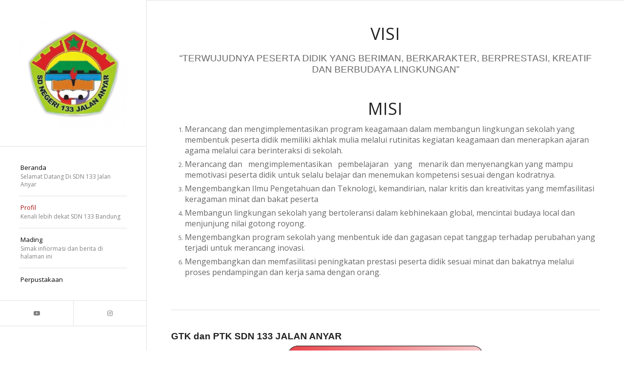

--- FILE ---
content_type: text/html; charset=UTF-8
request_url: https://sdn133bandung.sch.id/profil-sdn-133-jalan-anyar-bandung/
body_size: 14757
content:
<!DOCTYPE html>
<html lang="en-US" class="html_stretched responsive av-preloader-disabled  html_header_left html_header_sidebar html_logo_left html_menu_right html_slim html_disabled html_mobile_menu_phone html_header_searchicon html_content_align_left html_av-overlay-full html_av-submenu-noclone html_entry_id_1328 av-cookies-no-cookie-consent av-no-preview av-default-lightbox html_text_menu_active av-mobile-menu-switch-default">
<head>
<meta charset="UTF-8" />


<!-- mobile setting -->
<meta name="viewport" content="width=device-width, initial-scale=1">

<!-- Scripts/CSS and wp_head hook -->
<meta name='robots' content='index, follow, max-image-preview:large, max-snippet:-1, max-video-preview:-1' />
	<style>img:is([sizes="auto" i], [sizes^="auto," i]) { contain-intrinsic-size: 3000px 1500px }</style>
	
	<!-- This site is optimized with the Yoast SEO Premium plugin v25.7 (Yoast SEO v25.8) - https://yoast.com/wordpress/plugins/seo/ -->
	<title>Profil SDN 133 Jalan Anyar Bandung - SDN 133 Jalan Anyar Kota Bandung</title>
	<link rel="canonical" href="https://sdn133bandung.sch.id/profil-sdn-133-jalan-anyar-bandung/" />
	<meta property="og:locale" content="en_US" />
	<meta property="og:type" content="article" />
	<meta property="og:title" content="Profil SDN 133 Jalan Anyar Bandung" />
	<meta property="og:url" content="https://sdn133bandung.sch.id/profil-sdn-133-jalan-anyar-bandung/" />
	<meta property="og:site_name" content="SDN 133 Jalan Anyar Kota Bandung" />
	<meta property="article:modified_time" content="2023-08-23T05:42:19+00:00" />
	<meta name="twitter:card" content="summary_large_image" />
	<meta name="twitter:label1" content="Est. reading time" />
	<meta name="twitter:data1" content="4 minutes" />
	<script type="application/ld+json" class="yoast-schema-graph">{"@context":"https://schema.org","@graph":[{"@type":"WebPage","@id":"https://sdn133bandung.sch.id/profil-sdn-133-jalan-anyar-bandung/","url":"https://sdn133bandung.sch.id/profil-sdn-133-jalan-anyar-bandung/","name":"Profil SDN 133 Jalan Anyar Bandung - SDN 133 Jalan Anyar Kota Bandung","isPartOf":{"@id":"https://sdn133bandung.sch.id/#website"},"datePublished":"2022-12-12T04:42:23+00:00","dateModified":"2023-08-23T05:42:19+00:00","breadcrumb":{"@id":"https://sdn133bandung.sch.id/profil-sdn-133-jalan-anyar-bandung/#breadcrumb"},"inLanguage":"en-US","potentialAction":[{"@type":"ReadAction","target":["https://sdn133bandung.sch.id/profil-sdn-133-jalan-anyar-bandung/"]}]},{"@type":"BreadcrumbList","@id":"https://sdn133bandung.sch.id/profil-sdn-133-jalan-anyar-bandung/#breadcrumb","itemListElement":[{"@type":"ListItem","position":1,"name":"Home","item":"https://sdn133bandung.sch.id/beranda/"},{"@type":"ListItem","position":2,"name":"Profil SDN 133 Jalan Anyar Bandung"}]},{"@type":"WebSite","@id":"https://sdn133bandung.sch.id/#website","url":"https://sdn133bandung.sch.id/","name":"SDN 133 Jalan Anyar Kota Bandung","description":"Situs Sekolah Dasar Indonesia","potentialAction":[{"@type":"SearchAction","target":{"@type":"EntryPoint","urlTemplate":"https://sdn133bandung.sch.id/?s={search_term_string}"},"query-input":{"@type":"PropertyValueSpecification","valueRequired":true,"valueName":"search_term_string"}}],"inLanguage":"en-US"}]}</script>
	<!-- / Yoast SEO Premium plugin. -->


<link rel="alternate" type="application/rss+xml" title="SDN 133 Jalan Anyar Kota Bandung &raquo; Feed" href="https://sdn133bandung.sch.id/feed/" />
<link rel="alternate" type="application/rss+xml" title="SDN 133 Jalan Anyar Kota Bandung &raquo; Comments Feed" href="https://sdn133bandung.sch.id/comments/feed/" />

<!-- google webfont font replacement -->

			<script type='text/javascript'>

				(function() {

					/*	check if webfonts are disabled by user setting via cookie - or user must opt in.	*/
					var html = document.getElementsByTagName('html')[0];
					var cookie_check = html.className.indexOf('av-cookies-needs-opt-in') >= 0 || html.className.indexOf('av-cookies-can-opt-out') >= 0;
					var allow_continue = true;
					var silent_accept_cookie = html.className.indexOf('av-cookies-user-silent-accept') >= 0;

					if( cookie_check && ! silent_accept_cookie )
					{
						if( ! document.cookie.match(/aviaCookieConsent/) || html.className.indexOf('av-cookies-session-refused') >= 0 )
						{
							allow_continue = false;
						}
						else
						{
							if( ! document.cookie.match(/aviaPrivacyRefuseCookiesHideBar/) )
							{
								allow_continue = false;
							}
							else if( ! document.cookie.match(/aviaPrivacyEssentialCookiesEnabled/) )
							{
								allow_continue = false;
							}
							else if( document.cookie.match(/aviaPrivacyGoogleWebfontsDisabled/) )
							{
								allow_continue = false;
							}
						}
					}

					if( allow_continue )
					{
						var f = document.createElement('link');

						f.type 	= 'text/css';
						f.rel 	= 'stylesheet';
						f.href 	= 'https://fonts.googleapis.com/css?family=Open+Sans:400,600&display=auto';
						f.id 	= 'avia-google-webfont';

						document.getElementsByTagName('head')[0].appendChild(f);
					}
				})();

			</script>
			<script type="text/javascript">
/* <![CDATA[ */
window._wpemojiSettings = {"baseUrl":"https:\/\/s.w.org\/images\/core\/emoji\/16.0.1\/72x72\/","ext":".png","svgUrl":"https:\/\/s.w.org\/images\/core\/emoji\/16.0.1\/svg\/","svgExt":".svg","source":{"concatemoji":"https:\/\/sdn133bandung.sch.id\/wp-includes\/js\/wp-emoji-release.min.js?ver=a67b675c470811514a68ae668cc7301d"}};
/*! This file is auto-generated */
!function(s,n){var o,i,e;function c(e){try{var t={supportTests:e,timestamp:(new Date).valueOf()};sessionStorage.setItem(o,JSON.stringify(t))}catch(e){}}function p(e,t,n){e.clearRect(0,0,e.canvas.width,e.canvas.height),e.fillText(t,0,0);var t=new Uint32Array(e.getImageData(0,0,e.canvas.width,e.canvas.height).data),a=(e.clearRect(0,0,e.canvas.width,e.canvas.height),e.fillText(n,0,0),new Uint32Array(e.getImageData(0,0,e.canvas.width,e.canvas.height).data));return t.every(function(e,t){return e===a[t]})}function u(e,t){e.clearRect(0,0,e.canvas.width,e.canvas.height),e.fillText(t,0,0);for(var n=e.getImageData(16,16,1,1),a=0;a<n.data.length;a++)if(0!==n.data[a])return!1;return!0}function f(e,t,n,a){switch(t){case"flag":return n(e,"\ud83c\udff3\ufe0f\u200d\u26a7\ufe0f","\ud83c\udff3\ufe0f\u200b\u26a7\ufe0f")?!1:!n(e,"\ud83c\udde8\ud83c\uddf6","\ud83c\udde8\u200b\ud83c\uddf6")&&!n(e,"\ud83c\udff4\udb40\udc67\udb40\udc62\udb40\udc65\udb40\udc6e\udb40\udc67\udb40\udc7f","\ud83c\udff4\u200b\udb40\udc67\u200b\udb40\udc62\u200b\udb40\udc65\u200b\udb40\udc6e\u200b\udb40\udc67\u200b\udb40\udc7f");case"emoji":return!a(e,"\ud83e\udedf")}return!1}function g(e,t,n,a){var r="undefined"!=typeof WorkerGlobalScope&&self instanceof WorkerGlobalScope?new OffscreenCanvas(300,150):s.createElement("canvas"),o=r.getContext("2d",{willReadFrequently:!0}),i=(o.textBaseline="top",o.font="600 32px Arial",{});return e.forEach(function(e){i[e]=t(o,e,n,a)}),i}function t(e){var t=s.createElement("script");t.src=e,t.defer=!0,s.head.appendChild(t)}"undefined"!=typeof Promise&&(o="wpEmojiSettingsSupports",i=["flag","emoji"],n.supports={everything:!0,everythingExceptFlag:!0},e=new Promise(function(e){s.addEventListener("DOMContentLoaded",e,{once:!0})}),new Promise(function(t){var n=function(){try{var e=JSON.parse(sessionStorage.getItem(o));if("object"==typeof e&&"number"==typeof e.timestamp&&(new Date).valueOf()<e.timestamp+604800&&"object"==typeof e.supportTests)return e.supportTests}catch(e){}return null}();if(!n){if("undefined"!=typeof Worker&&"undefined"!=typeof OffscreenCanvas&&"undefined"!=typeof URL&&URL.createObjectURL&&"undefined"!=typeof Blob)try{var e="postMessage("+g.toString()+"("+[JSON.stringify(i),f.toString(),p.toString(),u.toString()].join(",")+"));",a=new Blob([e],{type:"text/javascript"}),r=new Worker(URL.createObjectURL(a),{name:"wpTestEmojiSupports"});return void(r.onmessage=function(e){c(n=e.data),r.terminate(),t(n)})}catch(e){}c(n=g(i,f,p,u))}t(n)}).then(function(e){for(var t in e)n.supports[t]=e[t],n.supports.everything=n.supports.everything&&n.supports[t],"flag"!==t&&(n.supports.everythingExceptFlag=n.supports.everythingExceptFlag&&n.supports[t]);n.supports.everythingExceptFlag=n.supports.everythingExceptFlag&&!n.supports.flag,n.DOMReady=!1,n.readyCallback=function(){n.DOMReady=!0}}).then(function(){return e}).then(function(){var e;n.supports.everything||(n.readyCallback(),(e=n.source||{}).concatemoji?t(e.concatemoji):e.wpemoji&&e.twemoji&&(t(e.twemoji),t(e.wpemoji)))}))}((window,document),window._wpemojiSettings);
/* ]]> */
</script>
<style id='wp-emoji-styles-inline-css' type='text/css'>

	img.wp-smiley, img.emoji {
		display: inline !important;
		border: none !important;
		box-shadow: none !important;
		height: 1em !important;
		width: 1em !important;
		margin: 0 0.07em !important;
		vertical-align: -0.1em !important;
		background: none !important;
		padding: 0 !important;
	}
</style>
<link rel='stylesheet' id='wp-block-library-css' href='https://sdn133bandung.sch.id/wp-includes/css/dist/block-library/style.min.css?ver=a67b675c470811514a68ae668cc7301d' type='text/css' media='all' />
<style id='global-styles-inline-css' type='text/css'>
:root{--wp--preset--aspect-ratio--square: 1;--wp--preset--aspect-ratio--4-3: 4/3;--wp--preset--aspect-ratio--3-4: 3/4;--wp--preset--aspect-ratio--3-2: 3/2;--wp--preset--aspect-ratio--2-3: 2/3;--wp--preset--aspect-ratio--16-9: 16/9;--wp--preset--aspect-ratio--9-16: 9/16;--wp--preset--color--black: #000000;--wp--preset--color--cyan-bluish-gray: #abb8c3;--wp--preset--color--white: #ffffff;--wp--preset--color--pale-pink: #f78da7;--wp--preset--color--vivid-red: #cf2e2e;--wp--preset--color--luminous-vivid-orange: #ff6900;--wp--preset--color--luminous-vivid-amber: #fcb900;--wp--preset--color--light-green-cyan: #7bdcb5;--wp--preset--color--vivid-green-cyan: #00d084;--wp--preset--color--pale-cyan-blue: #8ed1fc;--wp--preset--color--vivid-cyan-blue: #0693e3;--wp--preset--color--vivid-purple: #9b51e0;--wp--preset--color--metallic-red: #b02b2c;--wp--preset--color--maximum-yellow-red: #edae44;--wp--preset--color--yellow-sun: #eeee22;--wp--preset--color--palm-leaf: #83a846;--wp--preset--color--aero: #7bb0e7;--wp--preset--color--old-lavender: #745f7e;--wp--preset--color--steel-teal: #5f8789;--wp--preset--color--raspberry-pink: #d65799;--wp--preset--color--medium-turquoise: #4ecac2;--wp--preset--gradient--vivid-cyan-blue-to-vivid-purple: linear-gradient(135deg,rgba(6,147,227,1) 0%,rgb(155,81,224) 100%);--wp--preset--gradient--light-green-cyan-to-vivid-green-cyan: linear-gradient(135deg,rgb(122,220,180) 0%,rgb(0,208,130) 100%);--wp--preset--gradient--luminous-vivid-amber-to-luminous-vivid-orange: linear-gradient(135deg,rgba(252,185,0,1) 0%,rgba(255,105,0,1) 100%);--wp--preset--gradient--luminous-vivid-orange-to-vivid-red: linear-gradient(135deg,rgba(255,105,0,1) 0%,rgb(207,46,46) 100%);--wp--preset--gradient--very-light-gray-to-cyan-bluish-gray: linear-gradient(135deg,rgb(238,238,238) 0%,rgb(169,184,195) 100%);--wp--preset--gradient--cool-to-warm-spectrum: linear-gradient(135deg,rgb(74,234,220) 0%,rgb(151,120,209) 20%,rgb(207,42,186) 40%,rgb(238,44,130) 60%,rgb(251,105,98) 80%,rgb(254,248,76) 100%);--wp--preset--gradient--blush-light-purple: linear-gradient(135deg,rgb(255,206,236) 0%,rgb(152,150,240) 100%);--wp--preset--gradient--blush-bordeaux: linear-gradient(135deg,rgb(254,205,165) 0%,rgb(254,45,45) 50%,rgb(107,0,62) 100%);--wp--preset--gradient--luminous-dusk: linear-gradient(135deg,rgb(255,203,112) 0%,rgb(199,81,192) 50%,rgb(65,88,208) 100%);--wp--preset--gradient--pale-ocean: linear-gradient(135deg,rgb(255,245,203) 0%,rgb(182,227,212) 50%,rgb(51,167,181) 100%);--wp--preset--gradient--electric-grass: linear-gradient(135deg,rgb(202,248,128) 0%,rgb(113,206,126) 100%);--wp--preset--gradient--midnight: linear-gradient(135deg,rgb(2,3,129) 0%,rgb(40,116,252) 100%);--wp--preset--font-size--small: 1rem;--wp--preset--font-size--medium: 1.125rem;--wp--preset--font-size--large: 1.75rem;--wp--preset--font-size--x-large: clamp(1.75rem, 3vw, 2.25rem);--wp--preset--spacing--20: 0.44rem;--wp--preset--spacing--30: 0.67rem;--wp--preset--spacing--40: 1rem;--wp--preset--spacing--50: 1.5rem;--wp--preset--spacing--60: 2.25rem;--wp--preset--spacing--70: 3.38rem;--wp--preset--spacing--80: 5.06rem;--wp--preset--shadow--natural: 6px 6px 9px rgba(0, 0, 0, 0.2);--wp--preset--shadow--deep: 12px 12px 50px rgba(0, 0, 0, 0.4);--wp--preset--shadow--sharp: 6px 6px 0px rgba(0, 0, 0, 0.2);--wp--preset--shadow--outlined: 6px 6px 0px -3px rgba(255, 255, 255, 1), 6px 6px rgba(0, 0, 0, 1);--wp--preset--shadow--crisp: 6px 6px 0px rgba(0, 0, 0, 1);}:root { --wp--style--global--content-size: 800px;--wp--style--global--wide-size: 1130px; }:where(body) { margin: 0; }.wp-site-blocks > .alignleft { float: left; margin-right: 2em; }.wp-site-blocks > .alignright { float: right; margin-left: 2em; }.wp-site-blocks > .aligncenter { justify-content: center; margin-left: auto; margin-right: auto; }:where(.is-layout-flex){gap: 0.5em;}:where(.is-layout-grid){gap: 0.5em;}.is-layout-flow > .alignleft{float: left;margin-inline-start: 0;margin-inline-end: 2em;}.is-layout-flow > .alignright{float: right;margin-inline-start: 2em;margin-inline-end: 0;}.is-layout-flow > .aligncenter{margin-left: auto !important;margin-right: auto !important;}.is-layout-constrained > .alignleft{float: left;margin-inline-start: 0;margin-inline-end: 2em;}.is-layout-constrained > .alignright{float: right;margin-inline-start: 2em;margin-inline-end: 0;}.is-layout-constrained > .aligncenter{margin-left: auto !important;margin-right: auto !important;}.is-layout-constrained > :where(:not(.alignleft):not(.alignright):not(.alignfull)){max-width: var(--wp--style--global--content-size);margin-left: auto !important;margin-right: auto !important;}.is-layout-constrained > .alignwide{max-width: var(--wp--style--global--wide-size);}body .is-layout-flex{display: flex;}.is-layout-flex{flex-wrap: wrap;align-items: center;}.is-layout-flex > :is(*, div){margin: 0;}body .is-layout-grid{display: grid;}.is-layout-grid > :is(*, div){margin: 0;}body{padding-top: 0px;padding-right: 0px;padding-bottom: 0px;padding-left: 0px;}a:where(:not(.wp-element-button)){text-decoration: underline;}:root :where(.wp-element-button, .wp-block-button__link){background-color: #32373c;border-width: 0;color: #fff;font-family: inherit;font-size: inherit;line-height: inherit;padding: calc(0.667em + 2px) calc(1.333em + 2px);text-decoration: none;}.has-black-color{color: var(--wp--preset--color--black) !important;}.has-cyan-bluish-gray-color{color: var(--wp--preset--color--cyan-bluish-gray) !important;}.has-white-color{color: var(--wp--preset--color--white) !important;}.has-pale-pink-color{color: var(--wp--preset--color--pale-pink) !important;}.has-vivid-red-color{color: var(--wp--preset--color--vivid-red) !important;}.has-luminous-vivid-orange-color{color: var(--wp--preset--color--luminous-vivid-orange) !important;}.has-luminous-vivid-amber-color{color: var(--wp--preset--color--luminous-vivid-amber) !important;}.has-light-green-cyan-color{color: var(--wp--preset--color--light-green-cyan) !important;}.has-vivid-green-cyan-color{color: var(--wp--preset--color--vivid-green-cyan) !important;}.has-pale-cyan-blue-color{color: var(--wp--preset--color--pale-cyan-blue) !important;}.has-vivid-cyan-blue-color{color: var(--wp--preset--color--vivid-cyan-blue) !important;}.has-vivid-purple-color{color: var(--wp--preset--color--vivid-purple) !important;}.has-metallic-red-color{color: var(--wp--preset--color--metallic-red) !important;}.has-maximum-yellow-red-color{color: var(--wp--preset--color--maximum-yellow-red) !important;}.has-yellow-sun-color{color: var(--wp--preset--color--yellow-sun) !important;}.has-palm-leaf-color{color: var(--wp--preset--color--palm-leaf) !important;}.has-aero-color{color: var(--wp--preset--color--aero) !important;}.has-old-lavender-color{color: var(--wp--preset--color--old-lavender) !important;}.has-steel-teal-color{color: var(--wp--preset--color--steel-teal) !important;}.has-raspberry-pink-color{color: var(--wp--preset--color--raspberry-pink) !important;}.has-medium-turquoise-color{color: var(--wp--preset--color--medium-turquoise) !important;}.has-black-background-color{background-color: var(--wp--preset--color--black) !important;}.has-cyan-bluish-gray-background-color{background-color: var(--wp--preset--color--cyan-bluish-gray) !important;}.has-white-background-color{background-color: var(--wp--preset--color--white) !important;}.has-pale-pink-background-color{background-color: var(--wp--preset--color--pale-pink) !important;}.has-vivid-red-background-color{background-color: var(--wp--preset--color--vivid-red) !important;}.has-luminous-vivid-orange-background-color{background-color: var(--wp--preset--color--luminous-vivid-orange) !important;}.has-luminous-vivid-amber-background-color{background-color: var(--wp--preset--color--luminous-vivid-amber) !important;}.has-light-green-cyan-background-color{background-color: var(--wp--preset--color--light-green-cyan) !important;}.has-vivid-green-cyan-background-color{background-color: var(--wp--preset--color--vivid-green-cyan) !important;}.has-pale-cyan-blue-background-color{background-color: var(--wp--preset--color--pale-cyan-blue) !important;}.has-vivid-cyan-blue-background-color{background-color: var(--wp--preset--color--vivid-cyan-blue) !important;}.has-vivid-purple-background-color{background-color: var(--wp--preset--color--vivid-purple) !important;}.has-metallic-red-background-color{background-color: var(--wp--preset--color--metallic-red) !important;}.has-maximum-yellow-red-background-color{background-color: var(--wp--preset--color--maximum-yellow-red) !important;}.has-yellow-sun-background-color{background-color: var(--wp--preset--color--yellow-sun) !important;}.has-palm-leaf-background-color{background-color: var(--wp--preset--color--palm-leaf) !important;}.has-aero-background-color{background-color: var(--wp--preset--color--aero) !important;}.has-old-lavender-background-color{background-color: var(--wp--preset--color--old-lavender) !important;}.has-steel-teal-background-color{background-color: var(--wp--preset--color--steel-teal) !important;}.has-raspberry-pink-background-color{background-color: var(--wp--preset--color--raspberry-pink) !important;}.has-medium-turquoise-background-color{background-color: var(--wp--preset--color--medium-turquoise) !important;}.has-black-border-color{border-color: var(--wp--preset--color--black) !important;}.has-cyan-bluish-gray-border-color{border-color: var(--wp--preset--color--cyan-bluish-gray) !important;}.has-white-border-color{border-color: var(--wp--preset--color--white) !important;}.has-pale-pink-border-color{border-color: var(--wp--preset--color--pale-pink) !important;}.has-vivid-red-border-color{border-color: var(--wp--preset--color--vivid-red) !important;}.has-luminous-vivid-orange-border-color{border-color: var(--wp--preset--color--luminous-vivid-orange) !important;}.has-luminous-vivid-amber-border-color{border-color: var(--wp--preset--color--luminous-vivid-amber) !important;}.has-light-green-cyan-border-color{border-color: var(--wp--preset--color--light-green-cyan) !important;}.has-vivid-green-cyan-border-color{border-color: var(--wp--preset--color--vivid-green-cyan) !important;}.has-pale-cyan-blue-border-color{border-color: var(--wp--preset--color--pale-cyan-blue) !important;}.has-vivid-cyan-blue-border-color{border-color: var(--wp--preset--color--vivid-cyan-blue) !important;}.has-vivid-purple-border-color{border-color: var(--wp--preset--color--vivid-purple) !important;}.has-metallic-red-border-color{border-color: var(--wp--preset--color--metallic-red) !important;}.has-maximum-yellow-red-border-color{border-color: var(--wp--preset--color--maximum-yellow-red) !important;}.has-yellow-sun-border-color{border-color: var(--wp--preset--color--yellow-sun) !important;}.has-palm-leaf-border-color{border-color: var(--wp--preset--color--palm-leaf) !important;}.has-aero-border-color{border-color: var(--wp--preset--color--aero) !important;}.has-old-lavender-border-color{border-color: var(--wp--preset--color--old-lavender) !important;}.has-steel-teal-border-color{border-color: var(--wp--preset--color--steel-teal) !important;}.has-raspberry-pink-border-color{border-color: var(--wp--preset--color--raspberry-pink) !important;}.has-medium-turquoise-border-color{border-color: var(--wp--preset--color--medium-turquoise) !important;}.has-vivid-cyan-blue-to-vivid-purple-gradient-background{background: var(--wp--preset--gradient--vivid-cyan-blue-to-vivid-purple) !important;}.has-light-green-cyan-to-vivid-green-cyan-gradient-background{background: var(--wp--preset--gradient--light-green-cyan-to-vivid-green-cyan) !important;}.has-luminous-vivid-amber-to-luminous-vivid-orange-gradient-background{background: var(--wp--preset--gradient--luminous-vivid-amber-to-luminous-vivid-orange) !important;}.has-luminous-vivid-orange-to-vivid-red-gradient-background{background: var(--wp--preset--gradient--luminous-vivid-orange-to-vivid-red) !important;}.has-very-light-gray-to-cyan-bluish-gray-gradient-background{background: var(--wp--preset--gradient--very-light-gray-to-cyan-bluish-gray) !important;}.has-cool-to-warm-spectrum-gradient-background{background: var(--wp--preset--gradient--cool-to-warm-spectrum) !important;}.has-blush-light-purple-gradient-background{background: var(--wp--preset--gradient--blush-light-purple) !important;}.has-blush-bordeaux-gradient-background{background: var(--wp--preset--gradient--blush-bordeaux) !important;}.has-luminous-dusk-gradient-background{background: var(--wp--preset--gradient--luminous-dusk) !important;}.has-pale-ocean-gradient-background{background: var(--wp--preset--gradient--pale-ocean) !important;}.has-electric-grass-gradient-background{background: var(--wp--preset--gradient--electric-grass) !important;}.has-midnight-gradient-background{background: var(--wp--preset--gradient--midnight) !important;}.has-small-font-size{font-size: var(--wp--preset--font-size--small) !important;}.has-medium-font-size{font-size: var(--wp--preset--font-size--medium) !important;}.has-large-font-size{font-size: var(--wp--preset--font-size--large) !important;}.has-x-large-font-size{font-size: var(--wp--preset--font-size--x-large) !important;}
:where(.wp-block-post-template.is-layout-flex){gap: 1.25em;}:where(.wp-block-post-template.is-layout-grid){gap: 1.25em;}
:where(.wp-block-columns.is-layout-flex){gap: 2em;}:where(.wp-block-columns.is-layout-grid){gap: 2em;}
:root :where(.wp-block-pullquote){font-size: 1.5em;line-height: 1.6;}
</style>
<link rel='stylesheet' id='avia-merged-styles-css' href='https://sdn133bandung.sch.id/wp-content/uploads/sites/3/dynamic_avia/avia-merged-styles-b9e382ed9b1b1d4a91c987e1e69ddb35---64e43edbde227.css' type='text/css' media='all' />
<link rel='stylesheet' id='avia-single-post-1328-css' href='https://sdn133bandung.sch.id/wp-content/uploads/sites/3/dynamic_avia/avia_posts_css/post-1328.css?ver=ver-1692769346' type='text/css' media='all' />
<script type="text/javascript" src="https://sdn133bandung.sch.id/wp-includes/js/jquery/jquery.min.js?ver=3.7.1" id="jquery-core-js"></script>
<script type="text/javascript" src="https://sdn133bandung.sch.id/wp-includes/js/jquery/jquery-migrate.min.js?ver=3.4.1" id="jquery-migrate-js"></script>
<script type="text/javascript" src="https://sdn133bandung.sch.id/wp-content/uploads/sites/3/dynamic_avia/avia-head-scripts-cd0cc06ef87436d73fc3dffb1d8af055---648c7e2b9da9f.js" id="avia-head-scripts-js"></script>
<link rel="https://api.w.org/" href="https://sdn133bandung.sch.id/wp-json/" /><link rel="alternate" title="JSON" type="application/json" href="https://sdn133bandung.sch.id/wp-json/wp/v2/pages/1328" /><link rel="EditURI" type="application/rsd+xml" title="RSD" href="https://sdn133bandung.sch.id/xmlrpc.php?rsd" />
<link rel="alternate" title="oEmbed (JSON)" type="application/json+oembed" href="https://sdn133bandung.sch.id/wp-json/oembed/1.0/embed?url=https%3A%2F%2Fsdn133bandung.sch.id%2Fprofil-sdn-133-jalan-anyar-bandung%2F" />
<link rel="alternate" title="oEmbed (XML)" type="text/xml+oembed" href="https://sdn133bandung.sch.id/wp-json/oembed/1.0/embed?url=https%3A%2F%2Fsdn133bandung.sch.id%2Fprofil-sdn-133-jalan-anyar-bandung%2F&#038;format=xml" />
<link rel="profile" href="https://gmpg.org/xfn/11" />
<link rel="alternate" type="application/rss+xml" title="SDN 133 Jalan Anyar Kota Bandung RSS2 Feed" href="https://sdn133bandung.sch.id/feed/" />
<link rel="pingback" href="https://sdn133bandung.sch.id/xmlrpc.php" />
<!--[if lt IE 9]><script src="https://sdn133bandung.sch.id/wp-content/themes/enfold/js/html5shiv.js"></script><![endif]-->
<link rel="icon" href="https://133bandung.sdn.web.id/wp-content/uploads/sites/3/2022/12/sdn133-jalan-anyar-logo-300x300-1-300x300.png" type="image/png">
<style type="text/css">.recentcomments a{display:inline !important;padding:0 !important;margin:0 !important;}</style>
<!-- To speed up the rendering and to display the site as fast as possible to the user we include some styles and scripts for above the fold content inline -->
<script type="text/javascript">'use strict';var avia_is_mobile=!1;if(/Android|webOS|iPhone|iPad|iPod|BlackBerry|IEMobile|Opera Mini/i.test(navigator.userAgent)&&'ontouchstart' in document.documentElement){avia_is_mobile=!0;document.documentElement.className+=' avia_mobile '}
else{document.documentElement.className+=' avia_desktop '};document.documentElement.className+=' js_active ';(function(){var e=['-webkit-','-moz-','-ms-',''],n='',o=!1,a=!1;for(var t in e){if(e[t]+'transform' in document.documentElement.style){o=!0;n=e[t]+'transform'};if(e[t]+'perspective' in document.documentElement.style){a=!0}};if(o){document.documentElement.className+=' avia_transform '};if(a){document.documentElement.className+=' avia_transform3d '};if(typeof document.getElementsByClassName=='function'&&typeof document.documentElement.getBoundingClientRect=='function'&&avia_is_mobile==!1){if(n&&window.innerHeight>0){setTimeout(function(){var e=0,o={},a=0,t=document.getElementsByClassName('av-parallax'),i=window.pageYOffset||document.documentElement.scrollTop;for(e=0;e<t.length;e++){t[e].style.top='0px';o=t[e].getBoundingClientRect();a=Math.ceil((window.innerHeight+i-o.top)*0.3);t[e].style[n]='translate(0px, '+a+'px)';t[e].style.top='auto';t[e].className+=' enabled-parallax '}},50)}}})();</script><style type="text/css">
		@font-face {font-family: 'entypo-fontello'; font-weight: normal; font-style: normal; font-display: auto;
		src: url('https://sdn133bandung.sch.id/wp-content/themes/enfold/config-templatebuilder/avia-template-builder/assets/fonts/entypo-fontello.woff2') format('woff2'),
		url('https://sdn133bandung.sch.id/wp-content/themes/enfold/config-templatebuilder/avia-template-builder/assets/fonts/entypo-fontello.woff') format('woff'),
		url('https://sdn133bandung.sch.id/wp-content/themes/enfold/config-templatebuilder/avia-template-builder/assets/fonts/entypo-fontello.ttf') format('truetype'),
		url('https://sdn133bandung.sch.id/wp-content/themes/enfold/config-templatebuilder/avia-template-builder/assets/fonts/entypo-fontello.svg#entypo-fontello') format('svg'),
		url('https://sdn133bandung.sch.id/wp-content/themes/enfold/config-templatebuilder/avia-template-builder/assets/fonts/entypo-fontello.eot'),
		url('https://sdn133bandung.sch.id/wp-content/themes/enfold/config-templatebuilder/avia-template-builder/assets/fonts/entypo-fontello.eot?#iefix') format('embedded-opentype');
		} #top .avia-font-entypo-fontello, body .avia-font-entypo-fontello, html body [data-av_iconfont='entypo-fontello']:before{ font-family: 'entypo-fontello'; }
		</style>

<!--
Debugging Info for Theme support: 

Theme: Enfold
Version: 5.6.2
Installed: enfold
AviaFramework Version: 5.3
AviaBuilder Version: 5.3
aviaElementManager Version: 1.0.1
- - - - - - - - - - -
ChildTheme: Enfold Child
ChildTheme Version: 1.0
ChildTheme Installed: enfold

- - - - - - - - - - -
ML:512-PU:100-PLA:14
WP:6.8.3
Compress: CSS:all theme files - JS:all theme files
Updates: disabled
PLAu:9
-->
</head>

<body data-rsssl=1 id="top" class="wp-singular page-template-default page page-id-1328 wp-theme-enfold wp-child-theme-enfold-child stretched rtl_columns av-curtain-numeric open_sans  avia-responsive-images-support" itemscope="itemscope" itemtype="https://schema.org/WebPage" >

	
	<div id='wrap_all'>

	
<header id='header' class='all_colors header_color light_bg_color  av_header_left av_header_sidebar av_conditional_sticky' data-av_shrink_factor='50' role="banner" itemscope="itemscope" itemtype="https://schema.org/WPHeader" >

		<div  id='header_main' class='container_wrap container_wrap_logo'>

        <div class='container av-logo-container'><div class='inner-container'><span class='logo avia-standard-logo'><a href='https://sdn133bandung.sch.id/' class=''><img src="https://133bandung.sdn.web.id/wp-content/uploads/sites/3/2022/12/sdn133-jalan-anyar-logo-300x300-1-300x300.png" height="100" width="300" alt='SDN 133 Jalan Anyar Kota Bandung' title='' /></a></span><nav class='main_menu' data-selectname='Select a page'  role="navigation" itemscope="itemscope" itemtype="https://schema.org/SiteNavigationElement" ><div class="avia-menu av-main-nav-wrap"><ul role="menu" class="menu av-main-nav" id="avia-menu"><li role="menuitem" id="menu-item-1256" class="menu-item menu-item-type-post_type menu-item-object-page menu-item-home menu-item-top-level menu-item-top-level-1"><a href="https://sdn133bandung.sch.id/" itemprop="url" tabindex="0"><span class="avia-bullet"></span><span class="avia-menu-text">Beranda</span><span class="avia-menu-subtext">Selamat Datang Di SDN 133 Jalan Anyar</span><span class="avia-menu-fx"><span class="avia-arrow-wrap"><span class="avia-arrow"></span></span></span></a></li>
<li role="menuitem" id="menu-item-1331" class="menu-item menu-item-type-post_type menu-item-object-page current-menu-item page_item page-item-1328 current_page_item menu-item-mega-parent  menu-item-top-level menu-item-top-level-2"><a href="https://sdn133bandung.sch.id/profil-sdn-133-jalan-anyar-bandung/" itemprop="url" tabindex="0"><span class="avia-bullet"></span><span class="avia-menu-text">Profil</span><span class="avia-menu-subtext">Kenali lebih dekat SDN 133 Bandung</span><span class="avia-menu-fx"><span class="avia-arrow-wrap"><span class="avia-arrow"></span></span></span></a></li>
<li role="menuitem" id="menu-item-1257" class="menu-item menu-item-type-post_type menu-item-object-page menu-item-top-level menu-item-top-level-3"><a href="https://sdn133bandung.sch.id/mading/" itemprop="url" tabindex="0"><span class="avia-bullet"></span><span class="avia-menu-text">Mading</span><span class="avia-menu-subtext">Simak infiormasi dan berita di halaman ini</span><span class="avia-menu-fx"><span class="avia-arrow-wrap"><span class="avia-arrow"></span></span></span></a></li>
<li role="menuitem" id="menu-item-1327" class="menu-item menu-item-type-taxonomy menu-item-object-category menu-item-top-level menu-item-top-level-4"><a href="https://sdn133bandung.sch.id/category/perpustakaan/" itemprop="url" tabindex="0"><span class="avia-bullet"></span><span class="avia-menu-text">Perpustakaan</span><span class="avia-menu-fx"><span class="avia-arrow-wrap"><span class="avia-arrow"></span></span></span></a></li>
<li class="av-burger-menu-main menu-item-avia-special ">
	        			<a href="#" aria-label="Menu" aria-hidden="false">
							<span class="av-hamburger av-hamburger--spin av-js-hamburger">
								<span class="av-hamburger-box">
						          <span class="av-hamburger-inner"></span>
						          <strong>Menu</strong>
								</span>
							</span>
							<span class="avia_hidden_link_text">Menu</span>
						</a>
	        		   </li></ul></div></nav><div class='av-sidebar-social-container'><ul class='noLightbox social_bookmarks icon_count_2'><li class='social_bookmarks_youtube av-social-link-youtube social_icon_1'><a target="_blank" aria-label="Link to Youtube" href='https://www.youtube.com/@sdnjlnanyar2633' aria-hidden='false' data-av_icon='' data-av_iconfont='entypo-fontello' title='Youtube' rel="noopener"><span class='avia_hidden_link_text'>Youtube</span></a></li><li class='social_bookmarks_instagram av-social-link-instagram social_icon_2'><a target="_blank" aria-label="Link to Instagram" href='https://www.instagram.com/sdn133bandung' aria-hidden='false' data-av_icon='' data-av_iconfont='entypo-fontello' title='Instagram' rel="noopener"><span class='avia_hidden_link_text'>Instagram</span></a></li></ul></div></div> </div> 
		<!-- end container_wrap-->
		</div>
<div class="header_bg"></div>
<!-- end header -->
</header>

	<div id='main' class='all_colors' data-scroll-offset='0'>

	<div   class='main_color container_wrap_first container_wrap fullsize'  ><div class='container av-section-cont-open' ><main  role="main" itemprop="mainContentOfPage"  class='template-page content  av-content-full alpha units'><div class='post-entry post-entry-type-page post-entry-1328'><div class='entry-content-wrapper clearfix'><div  class='flex_column av-5u1jj4-0d660170d3361af7033ece6ad5b1980c av_one_full  avia-builder-el-0  el_before_av_hr  avia-builder-el-first  first flex_column_div  '     ><div  class='av-special-heading av-lllrbaao-75c9ae1fc6167cbd035f5339cd728816 av-special-heading-h1 blockquote modern-quote modern-centered  avia-builder-el-1  el_before_av_textblock  avia-builder-el-first '><h1 class='av-special-heading-tag'  itemprop="headline"  >VISI</h1><div class="special-heading-border"><div class="special-heading-inner-border"></div></div></div>
<section  class='av_textblock_section av-lllrz336-043437e40f2c13368c817faf77d0d4a9 '   itemscope="itemscope" itemtype="https://schema.org/CreativeWork" ><div class='avia_textblock'  itemprop="text" ><p style="text-align: center;"><span style="font-family: helvetica, arial, sans-serif; font-size: 14pt;">&#8220;TERWUJUDNYA PESERTA DIDIK YANG BERIMAN, BERKARAKTER, BERPRESTASI, KREATIF DAN BERBUDAYA LINGKUNGAN&#8221;</span></p>
</div></section>
<div  class='av-special-heading av-llls0zbo-1681c8d2563ac781dd562a373412e965 av-special-heading-h1 blockquote modern-quote modern-centered  avia-builder-el-3  el_after_av_textblock  el_before_av_textblock '><h1 class='av-special-heading-tag'  itemprop="headline"  >MISI</h1><div class="special-heading-border"><div class="special-heading-inner-border"></div></div></div>
<section  class='av_textblock_section av-lllspgy2-33911f309f76bf9d1b76395608e52013 '   itemscope="itemscope" itemtype="https://schema.org/CreativeWork" ><div class='avia_textblock'  itemprop="text" ><ol>
<li><span style="font-size: 12pt;">Merancang dan mengimplementasikan program keagamaan dalam membangun lingkungan sekolah yang membentuk peserta didik memiliki akhlak mulia melalui rutinitas kegiatan keagamaan dan menerapkan ajaran agama melalui cara berinteraksi di sekolah.</span></li>
<li><span style="font-size: 12pt;">Merancang dan   mengimplementasikan   pembelajaran   yang   menarik dan menyenangkan yang mampu memotivasi peserta didik untuk selalu belajar dan menemukan kompetensi sesuai dengan kodratnya.</span></li>
<li><span style="font-size: 12pt;">Mengembangkan Ilmu Pengetahuan dan Teknologi, kemandirian, nalar kritis dan kreativitas yang memfasilitasi keragaman minat dan bakat peserta</span></li>
<li><span style="font-size: 12pt;">Membangun lingkungan sekolah yang bertoleransi dalam kebhinekaan global, mencintai budaya local dan menjunjung nilai gotong royong.</span></li>
<li><span style="font-size: 12pt;">Mengembangkan program sekolah yang menbentuk ide dan gagasan cepat tanggap terhadap perubahan yang terjadi untuk merancang inovasi.</span></li>
<li><span style="font-size: 12pt;">Mengembangkan dan memfasilitasi peningkatan prestasi peserta didik sesuai minat dan bakatnya melalui proses pendampingan dan kerja sama dengan orang.</span></li>
</ol>
</div></section></div>
<div  class='hr av-4nx4hc-4e60a5a76214b47265c60cd70f5cd1d5 hr-default  avia-builder-el-5  el_after_av_one_full  el_before_av_one_full '><span class='hr-inner '><span class="hr-inner-style"></span></span></div>
<div  class='flex_column av-2cnftc-91ff8ee059b06954166e2ad98b972018 av_one_full  avia-builder-el-6  el_after_av_hr  avia-builder-el-last  first flex_column_div  '     ><section  class='av_textblock_section av-llltgysu-f3d18191115a3b8a72a0ede392846704 '   itemscope="itemscope" itemtype="https://schema.org/CreativeWork" ><div class='avia_textblock'  itemprop="text" ><h3><span style="font-family: verdana, geneva, sans-serif; font-size: 14pt;">GTK dan PTK SDN 133 JALAN ANYAR</span></h3>
</div></section>
<div  class='av-horizontal-gallery av-llltl51p-a9c7b81987c7a8954bc2c3f975a142d8 av-horizontal-gallery-no-gap av-horizontal-gallery-enlarge-effect  avia-builder-el-8  el_after_av_textblock  el_before_av_horizontal_gallery  av-slideshow-ui av-control-default av-slideshow-autoplay av-loop-endless av-loop-manual-once av-horizontal-gallery-1' data-slideshow-data="{&quot;enlarge&quot;:1.3,&quot;animation&quot;:&quot;slide&quot;,&quot;autoplay&quot;:true,&quot;loop_autoplay&quot;:&quot;endless&quot;,&quot;interval&quot;:2,&quot;loop_manual&quot;:&quot;manual-once&quot;,&quot;autoplay_stopper&quot;:false,&quot;noNavigation&quot;:false,&quot;bg_slider&quot;:false,&quot;keep_padding&quot;:&quot;&quot;,&quot;hoverpause&quot;:false,&quot;show_slide_delay&quot;:0,&quot;initial&quot;:&quot;4&quot;}"  itemprop="image" itemscope="itemscope" itemtype="https://schema.org/ImageObject" ><div class='avia-slideshow-arrows avia-slideshow-controls' ><a href='#prev' class='prev-slide av-horizontal-gallery-prev' aria-hidden='true' data-av_icon='' data-av_iconfont='entypo-fontello'  tabindex='-1'>Previous</a><a href='#next' class='next-slide av-horizontal-gallery-next' aria-hidden='true' data-av_icon='' data-av_iconfont='entypo-fontello'  tabindex='-1'>Next</a></div><div class='avia-slideshow-dots avia-slideshow-controls av-horizontal-gallery-dots fade-in'><a href='#1' class='goto-slide active' >1</a><a href='#2' class='goto-slide ' >2</a><a href='#3' class='goto-slide ' >3</a><a href='#4' class='goto-slide ' >4</a></div><div class='av-horizontal-gallery-inner' data-av-height='20'><div class="av-horizontal-gallery-slider"><div class="av-horizontal-gallery-wrap noHover"><img decoding="async" class='wp-image-1737 avia-img-lazy-loading-not-1737 av-horizontal-gallery-img' width="710" height="404" src="https://sdn133bandung.sch.id/wp-content/uploads/sites/3/2023/08/Profil-Akhmad-Mamad.png" title='Profil Akhmad Mamad' alt='' srcset="https://sdn133bandung.sch.id/wp-content/uploads/sites/3/2023/08/Profil-Akhmad-Mamad.png 710w, https://sdn133bandung.sch.id/wp-content/uploads/sites/3/2023/08/Profil-Akhmad-Mamad-300x171.png 300w, https://sdn133bandung.sch.id/wp-content/uploads/sites/3/2023/08/Profil-Akhmad-Mamad-705x401.png 705w" sizes="(max-width: 710px) 100vw, 710px" /><a href="https://sdn133bandung.sch.id/wp-content/uploads/sites/3/2023/08/Profil-Akhmad-Mamad.png" data-srcset="https://sdn133bandung.sch.id/wp-content/uploads/sites/3/2023/08/Profil-Akhmad-Mamad.png 710w, https://sdn133bandung.sch.id/wp-content/uploads/sites/3/2023/08/Profil-Akhmad-Mamad-300x171.png 300w, https://sdn133bandung.sch.id/wp-content/uploads/sites/3/2023/08/Profil-Akhmad-Mamad-705x401.png 705w" data-sizes="(max-width: 710px) 100vw, 710px" class='av-horizontal-gallery-link' aria-hidden='true' data-av_icon='' data-av_iconfont='entypo-fontello' title='Profil Akhmad Mamad' alt=''></a></div><div class="av-horizontal-gallery-wrap noHover"><img decoding="async" class='wp-image-1735 avia-img-lazy-loading-not-1735 av-horizontal-gallery-img' width="710" height="404" src="https://sdn133bandung.sch.id/wp-content/uploads/sites/3/2023/08/Profil-Lingga-Purnama.png" title='Profil Lingga Purnama' alt='' srcset="https://sdn133bandung.sch.id/wp-content/uploads/sites/3/2023/08/Profil-Lingga-Purnama.png 710w, https://sdn133bandung.sch.id/wp-content/uploads/sites/3/2023/08/Profil-Lingga-Purnama-300x171.png 300w, https://sdn133bandung.sch.id/wp-content/uploads/sites/3/2023/08/Profil-Lingga-Purnama-705x401.png 705w" sizes="(max-width: 710px) 100vw, 710px" /><a href="https://sdn133bandung.sch.id/wp-content/uploads/sites/3/2023/08/Profil-Lingga-Purnama.png" data-srcset="https://sdn133bandung.sch.id/wp-content/uploads/sites/3/2023/08/Profil-Lingga-Purnama.png 710w, https://sdn133bandung.sch.id/wp-content/uploads/sites/3/2023/08/Profil-Lingga-Purnama-300x171.png 300w, https://sdn133bandung.sch.id/wp-content/uploads/sites/3/2023/08/Profil-Lingga-Purnama-705x401.png 705w" data-sizes="(max-width: 710px) 100vw, 710px" class='av-horizontal-gallery-link' aria-hidden='true' data-av_icon='' data-av_iconfont='entypo-fontello' title='Profil Lingga Purnama' alt=''></a></div><div class="av-horizontal-gallery-wrap noHover"><img decoding="async" class='wp-image-1734 avia-img-lazy-loading-not-1734 av-horizontal-gallery-img' width="710" height="404" src="https://sdn133bandung.sch.id/wp-content/uploads/sites/3/2023/08/Profil-Brian-Mustakim.png" title='Profil Brian Mustakim' alt='' srcset="https://sdn133bandung.sch.id/wp-content/uploads/sites/3/2023/08/Profil-Brian-Mustakim.png 710w, https://sdn133bandung.sch.id/wp-content/uploads/sites/3/2023/08/Profil-Brian-Mustakim-300x171.png 300w, https://sdn133bandung.sch.id/wp-content/uploads/sites/3/2023/08/Profil-Brian-Mustakim-705x401.png 705w" sizes="(max-width: 710px) 100vw, 710px" /><a href="https://sdn133bandung.sch.id/wp-content/uploads/sites/3/2023/08/Profil-Brian-Mustakim.png" data-srcset="https://sdn133bandung.sch.id/wp-content/uploads/sites/3/2023/08/Profil-Brian-Mustakim.png 710w, https://sdn133bandung.sch.id/wp-content/uploads/sites/3/2023/08/Profil-Brian-Mustakim-300x171.png 300w, https://sdn133bandung.sch.id/wp-content/uploads/sites/3/2023/08/Profil-Brian-Mustakim-705x401.png 705w" data-sizes="(max-width: 710px) 100vw, 710px" class='av-horizontal-gallery-link' aria-hidden='true' data-av_icon='' data-av_iconfont='entypo-fontello' title='Profil Brian Mustakim' alt=''></a></div><div class="av-horizontal-gallery-wrap noHover"><img decoding="async" class='wp-image-1733 avia-img-lazy-loading-not-1733 av-horizontal-gallery-img' width="710" height="404" src="https://sdn133bandung.sch.id/wp-content/uploads/sites/3/2023/08/Prifil-Ujang-Jalaludin.png" title='Prifil Ujang Jalaludin' alt='' srcset="https://sdn133bandung.sch.id/wp-content/uploads/sites/3/2023/08/Prifil-Ujang-Jalaludin.png 710w, https://sdn133bandung.sch.id/wp-content/uploads/sites/3/2023/08/Prifil-Ujang-Jalaludin-300x171.png 300w, https://sdn133bandung.sch.id/wp-content/uploads/sites/3/2023/08/Prifil-Ujang-Jalaludin-705x401.png 705w" sizes="(max-width: 710px) 100vw, 710px" /><a href="https://sdn133bandung.sch.id/wp-content/uploads/sites/3/2023/08/Prifil-Ujang-Jalaludin.png" data-srcset="https://sdn133bandung.sch.id/wp-content/uploads/sites/3/2023/08/Prifil-Ujang-Jalaludin.png 710w, https://sdn133bandung.sch.id/wp-content/uploads/sites/3/2023/08/Prifil-Ujang-Jalaludin-300x171.png 300w, https://sdn133bandung.sch.id/wp-content/uploads/sites/3/2023/08/Prifil-Ujang-Jalaludin-705x401.png 705w" data-sizes="(max-width: 710px) 100vw, 710px" class='av-horizontal-gallery-link' aria-hidden='true' data-av_icon='' data-av_iconfont='entypo-fontello' title='Prifil Ujang Jalaludin' alt=''></a></div></div></div></div>
<div  class='av-horizontal-gallery av-llnas8rs-918461d0bfaef242061955bcdaf13fb6 av-horizontal-gallery-1px-gap av-horizontal-gallery-enlarge-effect  avia-builder-el-9  el_after_av_horizontal_gallery  avia-builder-el-last  av-slideshow-ui av-control-default av-slideshow-autoplay av-loop-endless av-loop-manual-once av-horizontal-gallery-2' data-slideshow-data="{&quot;enlarge&quot;:1.3,&quot;animation&quot;:&quot;slide&quot;,&quot;autoplay&quot;:true,&quot;loop_autoplay&quot;:&quot;endless&quot;,&quot;interval&quot;:5,&quot;loop_manual&quot;:&quot;manual-once&quot;,&quot;autoplay_stopper&quot;:false,&quot;noNavigation&quot;:false,&quot;bg_slider&quot;:false,&quot;keep_padding&quot;:&quot;&quot;,&quot;hoverpause&quot;:false,&quot;show_slide_delay&quot;:0}"  itemprop="image" itemscope="itemscope" itemtype="https://schema.org/ImageObject" ><div class='avia-slideshow-arrows avia-slideshow-controls' ><a href='#prev' class='prev-slide av-horizontal-gallery-prev' aria-hidden='true' data-av_icon='' data-av_iconfont='entypo-fontello'  tabindex='-1'>Previous</a><a href='#next' class='next-slide av-horizontal-gallery-next' aria-hidden='true' data-av_icon='' data-av_iconfont='entypo-fontello'  tabindex='-1'>Next</a></div><div class='avia-slideshow-dots avia-slideshow-controls av-horizontal-gallery-dots fade-in'><a href='#1' class='goto-slide active' >1</a><a href='#2' class='goto-slide ' >2</a><a href='#3' class='goto-slide ' >3</a><a href='#4' class='goto-slide ' >4</a><a href='#5' class='goto-slide ' >5</a><a href='#6' class='goto-slide ' >6</a><a href='#7' class='goto-slide ' >7</a><a href='#8' class='goto-slide ' >8</a><a href='#9' class='goto-slide ' >9</a><a href='#10' class='goto-slide ' >10</a><a href='#11' class='goto-slide ' >11</a></div><div class='av-horizontal-gallery-inner' data-av-height='20'><div class="av-horizontal-gallery-slider"><div class="av-horizontal-gallery-wrap noHover"><img decoding="async" class='wp-image-1787 avia-img-lazy-loading-not-1787 av-horizontal-gallery-img' width="707" height="402" src="https://sdn133bandung.sch.id/wp-content/uploads/sites/3/2023/08/Shendhy.png" title='Shendhy' alt='' srcset="https://sdn133bandung.sch.id/wp-content/uploads/sites/3/2023/08/Shendhy.png 707w, https://sdn133bandung.sch.id/wp-content/uploads/sites/3/2023/08/Shendhy-300x171.png 300w, https://sdn133bandung.sch.id/wp-content/uploads/sites/3/2023/08/Shendhy-705x401.png 705w" sizes="(max-width: 707px) 100vw, 707px" /><a href="https://sdn133bandung.sch.id/wp-content/uploads/sites/3/2023/08/Shendhy.png" data-srcset="https://sdn133bandung.sch.id/wp-content/uploads/sites/3/2023/08/Shendhy.png 707w, https://sdn133bandung.sch.id/wp-content/uploads/sites/3/2023/08/Shendhy-300x171.png 300w, https://sdn133bandung.sch.id/wp-content/uploads/sites/3/2023/08/Shendhy-705x401.png 705w" data-sizes="(max-width: 707px) 100vw, 707px" class='av-horizontal-gallery-link' aria-hidden='true' data-av_icon='' data-av_iconfont='entypo-fontello' title='Shendhy' alt=''></a></div><div class="av-horizontal-gallery-wrap noHover"><img decoding="async" class='wp-image-1786 avia-img-lazy-loading-not-1786 av-horizontal-gallery-img' width="707" height="403" src="https://sdn133bandung.sch.id/wp-content/uploads/sites/3/2023/08/Abdul-Azis.png" title='Abdul Azis' alt='' srcset="https://sdn133bandung.sch.id/wp-content/uploads/sites/3/2023/08/Abdul-Azis.png 707w, https://sdn133bandung.sch.id/wp-content/uploads/sites/3/2023/08/Abdul-Azis-300x171.png 300w, https://sdn133bandung.sch.id/wp-content/uploads/sites/3/2023/08/Abdul-Azis-705x402.png 705w" sizes="(max-width: 707px) 100vw, 707px" /><a href="https://sdn133bandung.sch.id/wp-content/uploads/sites/3/2023/08/Abdul-Azis.png" data-srcset="https://sdn133bandung.sch.id/wp-content/uploads/sites/3/2023/08/Abdul-Azis.png 707w, https://sdn133bandung.sch.id/wp-content/uploads/sites/3/2023/08/Abdul-Azis-300x171.png 300w, https://sdn133bandung.sch.id/wp-content/uploads/sites/3/2023/08/Abdul-Azis-705x402.png 705w" data-sizes="(max-width: 707px) 100vw, 707px" class='av-horizontal-gallery-link' aria-hidden='true' data-av_icon='' data-av_iconfont='entypo-fontello' title='Abdul Azis' alt=''></a></div><div class="av-horizontal-gallery-wrap noHover"><img decoding="async" class='wp-image-1789 avia-img-lazy-loading-not-1789 av-horizontal-gallery-img' width="707" height="403" src="https://sdn133bandung.sch.id/wp-content/uploads/sites/3/2023/08/Ai-Maryamah.png" title='Ai Maryamah' alt='' srcset="https://sdn133bandung.sch.id/wp-content/uploads/sites/3/2023/08/Ai-Maryamah.png 707w, https://sdn133bandung.sch.id/wp-content/uploads/sites/3/2023/08/Ai-Maryamah-300x171.png 300w, https://sdn133bandung.sch.id/wp-content/uploads/sites/3/2023/08/Ai-Maryamah-705x402.png 705w" sizes="(max-width: 707px) 100vw, 707px" /><a href="https://sdn133bandung.sch.id/wp-content/uploads/sites/3/2023/08/Ai-Maryamah.png" data-srcset="https://sdn133bandung.sch.id/wp-content/uploads/sites/3/2023/08/Ai-Maryamah.png 707w, https://sdn133bandung.sch.id/wp-content/uploads/sites/3/2023/08/Ai-Maryamah-300x171.png 300w, https://sdn133bandung.sch.id/wp-content/uploads/sites/3/2023/08/Ai-Maryamah-705x402.png 705w" data-sizes="(max-width: 707px) 100vw, 707px" class='av-horizontal-gallery-link' aria-hidden='true' data-av_icon='' data-av_iconfont='entypo-fontello' title='Ai Maryamah' alt=''></a></div><div class="av-horizontal-gallery-wrap noHover"><img decoding="async" class='wp-image-1790 avia-img-lazy-loading-not-1790 av-horizontal-gallery-img' width="707" height="403" src="https://sdn133bandung.sch.id/wp-content/uploads/sites/3/2023/08/Anry.png" title='Anry' alt='' srcset="https://sdn133bandung.sch.id/wp-content/uploads/sites/3/2023/08/Anry.png 707w, https://sdn133bandung.sch.id/wp-content/uploads/sites/3/2023/08/Anry-300x171.png 300w, https://sdn133bandung.sch.id/wp-content/uploads/sites/3/2023/08/Anry-705x402.png 705w" sizes="(max-width: 707px) 100vw, 707px" /><a href="https://sdn133bandung.sch.id/wp-content/uploads/sites/3/2023/08/Anry.png" data-srcset="https://sdn133bandung.sch.id/wp-content/uploads/sites/3/2023/08/Anry.png 707w, https://sdn133bandung.sch.id/wp-content/uploads/sites/3/2023/08/Anry-300x171.png 300w, https://sdn133bandung.sch.id/wp-content/uploads/sites/3/2023/08/Anry-705x402.png 705w" data-sizes="(max-width: 707px) 100vw, 707px" class='av-horizontal-gallery-link' aria-hidden='true' data-av_icon='' data-av_iconfont='entypo-fontello' title='Anry' alt=''></a></div><div class="av-horizontal-gallery-wrap noHover"><img decoding="async" class='wp-image-1791 avia-img-lazy-loading-not-1791 av-horizontal-gallery-img' width="707" height="403" src="https://sdn133bandung.sch.id/wp-content/uploads/sites/3/2023/08/Dedi-S.png" title='Dedi S' alt='' srcset="https://sdn133bandung.sch.id/wp-content/uploads/sites/3/2023/08/Dedi-S.png 707w, https://sdn133bandung.sch.id/wp-content/uploads/sites/3/2023/08/Dedi-S-300x171.png 300w, https://sdn133bandung.sch.id/wp-content/uploads/sites/3/2023/08/Dedi-S-705x402.png 705w" sizes="(max-width: 707px) 100vw, 707px" /><a href="https://sdn133bandung.sch.id/wp-content/uploads/sites/3/2023/08/Dedi-S.png" data-srcset="https://sdn133bandung.sch.id/wp-content/uploads/sites/3/2023/08/Dedi-S.png 707w, https://sdn133bandung.sch.id/wp-content/uploads/sites/3/2023/08/Dedi-S-300x171.png 300w, https://sdn133bandung.sch.id/wp-content/uploads/sites/3/2023/08/Dedi-S-705x402.png 705w" data-sizes="(max-width: 707px) 100vw, 707px" class='av-horizontal-gallery-link' aria-hidden='true' data-av_icon='' data-av_iconfont='entypo-fontello' title='Dedi S' alt=''></a></div><div class="av-horizontal-gallery-wrap noHover"><img decoding="async" class='wp-image-1792 avia-img-lazy-loading-not-1792 av-horizontal-gallery-img' width="707" height="403" src="https://sdn133bandung.sch.id/wp-content/uploads/sites/3/2023/08/Fenti.png" title='Fenti' alt='' srcset="https://sdn133bandung.sch.id/wp-content/uploads/sites/3/2023/08/Fenti.png 707w, https://sdn133bandung.sch.id/wp-content/uploads/sites/3/2023/08/Fenti-300x171.png 300w, https://sdn133bandung.sch.id/wp-content/uploads/sites/3/2023/08/Fenti-705x402.png 705w" sizes="(max-width: 707px) 100vw, 707px" /><a href="https://sdn133bandung.sch.id/wp-content/uploads/sites/3/2023/08/Fenti.png" data-srcset="https://sdn133bandung.sch.id/wp-content/uploads/sites/3/2023/08/Fenti.png 707w, https://sdn133bandung.sch.id/wp-content/uploads/sites/3/2023/08/Fenti-300x171.png 300w, https://sdn133bandung.sch.id/wp-content/uploads/sites/3/2023/08/Fenti-705x402.png 705w" data-sizes="(max-width: 707px) 100vw, 707px" class='av-horizontal-gallery-link' aria-hidden='true' data-av_icon='' data-av_iconfont='entypo-fontello' title='Fenti' alt=''></a></div><div class="av-horizontal-gallery-wrap noHover"><img decoding="async" class='wp-image-1793 avia-img-lazy-loading-not-1793 av-horizontal-gallery-img' width="707" height="403" src="https://sdn133bandung.sch.id/wp-content/uploads/sites/3/2023/08/Herni.png" title='Herni' alt='' srcset="https://sdn133bandung.sch.id/wp-content/uploads/sites/3/2023/08/Herni.png 707w, https://sdn133bandung.sch.id/wp-content/uploads/sites/3/2023/08/Herni-300x171.png 300w, https://sdn133bandung.sch.id/wp-content/uploads/sites/3/2023/08/Herni-705x402.png 705w" sizes="(max-width: 707px) 100vw, 707px" /><a href="https://sdn133bandung.sch.id/wp-content/uploads/sites/3/2023/08/Herni.png" data-srcset="https://sdn133bandung.sch.id/wp-content/uploads/sites/3/2023/08/Herni.png 707w, https://sdn133bandung.sch.id/wp-content/uploads/sites/3/2023/08/Herni-300x171.png 300w, https://sdn133bandung.sch.id/wp-content/uploads/sites/3/2023/08/Herni-705x402.png 705w" data-sizes="(max-width: 707px) 100vw, 707px" class='av-horizontal-gallery-link' aria-hidden='true' data-av_icon='' data-av_iconfont='entypo-fontello' title='Herni' alt=''></a></div><div class="av-horizontal-gallery-wrap noHover"><img decoding="async" class='wp-image-1794 avia-img-lazy-loading-not-1794 av-horizontal-gallery-img' width="707" height="403" src="https://sdn133bandung.sch.id/wp-content/uploads/sites/3/2023/08/Kiki-N.png" title='Kiki N' alt='' srcset="https://sdn133bandung.sch.id/wp-content/uploads/sites/3/2023/08/Kiki-N.png 707w, https://sdn133bandung.sch.id/wp-content/uploads/sites/3/2023/08/Kiki-N-300x171.png 300w, https://sdn133bandung.sch.id/wp-content/uploads/sites/3/2023/08/Kiki-N-705x402.png 705w" sizes="(max-width: 707px) 100vw, 707px" /><a href="https://sdn133bandung.sch.id/wp-content/uploads/sites/3/2023/08/Kiki-N.png" data-srcset="https://sdn133bandung.sch.id/wp-content/uploads/sites/3/2023/08/Kiki-N.png 707w, https://sdn133bandung.sch.id/wp-content/uploads/sites/3/2023/08/Kiki-N-300x171.png 300w, https://sdn133bandung.sch.id/wp-content/uploads/sites/3/2023/08/Kiki-N-705x402.png 705w" data-sizes="(max-width: 707px) 100vw, 707px" class='av-horizontal-gallery-link' aria-hidden='true' data-av_icon='' data-av_iconfont='entypo-fontello' title='Kiki N' alt=''></a></div><div class="av-horizontal-gallery-wrap noHover"><img decoding="async" class='wp-image-1795 avia-img-lazy-loading-not-1795 av-horizontal-gallery-img' width="707" height="403" src="https://sdn133bandung.sch.id/wp-content/uploads/sites/3/2023/08/Lara-Sakti.png" title='Lara Sakti' alt='' srcset="https://sdn133bandung.sch.id/wp-content/uploads/sites/3/2023/08/Lara-Sakti.png 707w, https://sdn133bandung.sch.id/wp-content/uploads/sites/3/2023/08/Lara-Sakti-300x171.png 300w, https://sdn133bandung.sch.id/wp-content/uploads/sites/3/2023/08/Lara-Sakti-705x402.png 705w" sizes="(max-width: 707px) 100vw, 707px" /><a href="https://sdn133bandung.sch.id/wp-content/uploads/sites/3/2023/08/Lara-Sakti.png" data-srcset="https://sdn133bandung.sch.id/wp-content/uploads/sites/3/2023/08/Lara-Sakti.png 707w, https://sdn133bandung.sch.id/wp-content/uploads/sites/3/2023/08/Lara-Sakti-300x171.png 300w, https://sdn133bandung.sch.id/wp-content/uploads/sites/3/2023/08/Lara-Sakti-705x402.png 705w" data-sizes="(max-width: 707px) 100vw, 707px" class='av-horizontal-gallery-link' aria-hidden='true' data-av_icon='' data-av_iconfont='entypo-fontello' title='Lara Sakti' alt=''></a></div><div class="av-horizontal-gallery-wrap noHover"><img decoding="async" class='wp-image-1796 avia-img-lazy-loading-not-1796 av-horizontal-gallery-img' width="707" height="403" src="https://sdn133bandung.sch.id/wp-content/uploads/sites/3/2023/08/Mira-M.png" title='Mira M' alt='' srcset="https://sdn133bandung.sch.id/wp-content/uploads/sites/3/2023/08/Mira-M.png 707w, https://sdn133bandung.sch.id/wp-content/uploads/sites/3/2023/08/Mira-M-300x171.png 300w, https://sdn133bandung.sch.id/wp-content/uploads/sites/3/2023/08/Mira-M-705x402.png 705w" sizes="(max-width: 707px) 100vw, 707px" /><a href="https://sdn133bandung.sch.id/wp-content/uploads/sites/3/2023/08/Mira-M.png" data-srcset="https://sdn133bandung.sch.id/wp-content/uploads/sites/3/2023/08/Mira-M.png 707w, https://sdn133bandung.sch.id/wp-content/uploads/sites/3/2023/08/Mira-M-300x171.png 300w, https://sdn133bandung.sch.id/wp-content/uploads/sites/3/2023/08/Mira-M-705x402.png 705w" data-sizes="(max-width: 707px) 100vw, 707px" class='av-horizontal-gallery-link' aria-hidden='true' data-av_icon='' data-av_iconfont='entypo-fontello' title='Mira M' alt=''></a></div><div class="av-horizontal-gallery-wrap noHover"><img decoding="async" class='wp-image-1797 avia-img-lazy-loading-not-1797 av-horizontal-gallery-img' width="707" height="403" src="https://sdn133bandung.sch.id/wp-content/uploads/sites/3/2023/08/Shofy.png" title='Shofy' alt='' srcset="https://sdn133bandung.sch.id/wp-content/uploads/sites/3/2023/08/Shofy.png 707w, https://sdn133bandung.sch.id/wp-content/uploads/sites/3/2023/08/Shofy-300x171.png 300w, https://sdn133bandung.sch.id/wp-content/uploads/sites/3/2023/08/Shofy-705x402.png 705w" sizes="(max-width: 707px) 100vw, 707px" /><a href="https://sdn133bandung.sch.id/wp-content/uploads/sites/3/2023/08/Shofy.png" data-srcset="https://sdn133bandung.sch.id/wp-content/uploads/sites/3/2023/08/Shofy.png 707w, https://sdn133bandung.sch.id/wp-content/uploads/sites/3/2023/08/Shofy-300x171.png 300w, https://sdn133bandung.sch.id/wp-content/uploads/sites/3/2023/08/Shofy-705x402.png 705w" data-sizes="(max-width: 707px) 100vw, 707px" class='av-horizontal-gallery-link' aria-hidden='true' data-av_icon='' data-av_iconfont='entypo-fontello' title='Shofy' alt=''></a></div></div></div></div></div>
</div></div></main><!-- close content main element --> <!-- section close by builder template -->		</div><!--end builder template--></div><!-- close default .container_wrap element -->

	
				<footer class='container_wrap socket_color' id='socket'  role="contentinfo" itemscope="itemscope" itemtype="https://schema.org/WPFooter" >
                    <div class='container'>

                        <span class='copyright'>SDN 133 Jalan Anyar Kota Bandung </span>

                        <ul class='noLightbox social_bookmarks icon_count_2'><li class='social_bookmarks_youtube av-social-link-youtube social_icon_1'><a target="_blank" aria-label="Link to Youtube" href='https://www.youtube.com/@sdnjlnanyar2633' aria-hidden='false' data-av_icon='' data-av_iconfont='entypo-fontello' title='Youtube' rel="noopener"><span class='avia_hidden_link_text'>Youtube</span></a></li><li class='social_bookmarks_instagram av-social-link-instagram social_icon_2'><a target="_blank" aria-label="Link to Instagram" href='https://www.instagram.com/sdn133bandung' aria-hidden='false' data-av_icon='' data-av_iconfont='entypo-fontello' title='Instagram' rel="noopener"><span class='avia_hidden_link_text'>Instagram</span></a></li></ul>
                    </div>

	            <!-- ####### END SOCKET CONTAINER ####### -->
				</footer>


					<!-- end main -->
		</div>

		<!-- end wrap_all --></div>

<a href='#top' title='Scroll to top' id='scroll-top-link' aria-hidden='true' data-av_icon='' data-av_iconfont='entypo-fontello'><span class="avia_hidden_link_text">Scroll to top</span></a>

<div id="fb-root"></div>

<script type="speculationrules">
{"prefetch":[{"source":"document","where":{"and":[{"href_matches":"\/*"},{"not":{"href_matches":["\/wp-*.php","\/wp-admin\/*","\/wp-content\/uploads\/sites\/3\/*","\/wp-content\/*","\/wp-content\/plugins\/*","\/wp-content\/themes\/enfold-child\/*","\/wp-content\/themes\/enfold\/*","\/*\\?(.+)"]}},{"not":{"selector_matches":"a[rel~=\"nofollow\"]"}},{"not":{"selector_matches":".no-prefetch, .no-prefetch a"}}]},"eagerness":"conservative"}]}
</script>

 <script type='text/javascript'>
 /* <![CDATA[ */  
var avia_framework_globals = avia_framework_globals || {};
    avia_framework_globals.frameworkUrl = 'https://sdn133bandung.sch.id/wp-content/themes/enfold/framework/';
    avia_framework_globals.installedAt = 'https://sdn133bandung.sch.id/wp-content/themes/enfold/';
    avia_framework_globals.ajaxurl = 'https://sdn133bandung.sch.id/wp-admin/admin-ajax.php';
/* ]]> */ 
</script>
 
 <script type="text/javascript" src="https://sdn133bandung.sch.id/wp-content/uploads/sites/3/dynamic_avia/avia-footer-scripts-40649203d6e25cdf116fa9a79122d82e---64db21801b28d.js" id="avia-footer-scripts-js"></script>
</body>
</html>


--- FILE ---
content_type: text/css
request_url: https://sdn133bandung.sch.id/wp-content/uploads/sites/3/dynamic_avia/avia_posts_css/post-1328.css?ver=ver-1692769346
body_size: -177
content:
#top .av-special-heading.av-lllrbaao-75c9ae1fc6167cbd035f5339cd728816{padding-bottom:10px}body .av-special-heading.av-lllrbaao-75c9ae1fc6167cbd035f5339cd728816 .av-special-heading-tag .heading-char{font-size:25px}.av-special-heading.av-lllrbaao-75c9ae1fc6167cbd035f5339cd728816 .av-subheading{font-size:15px} #top .av-special-heading.av-llls0zbo-1681c8d2563ac781dd562a373412e965{padding-bottom:10px}body .av-special-heading.av-llls0zbo-1681c8d2563ac781dd562a373412e965 .av-special-heading-tag .heading-char{font-size:25px}.av-special-heading.av-llls0zbo-1681c8d2563ac781dd562a373412e965 .av-subheading{font-size:15px} .av-horizontal-gallery.av-llltl51p-a9c7b81987c7a8954bc2c3f975a142d8{padding:3% 0px;}.av-horizontal-gallery.av-llltl51p-a9c7b81987c7a8954bc2c3f975a142d8 .av-horizontal-gallery-inner{padding-bottom:20%} .av-horizontal-gallery.av-llnas8rs-918461d0bfaef242061955bcdaf13fb6{padding:3% 0px;}.av-horizontal-gallery.av-llnas8rs-918461d0bfaef242061955bcdaf13fb6 .av-horizontal-gallery-inner{padding-bottom:20%}